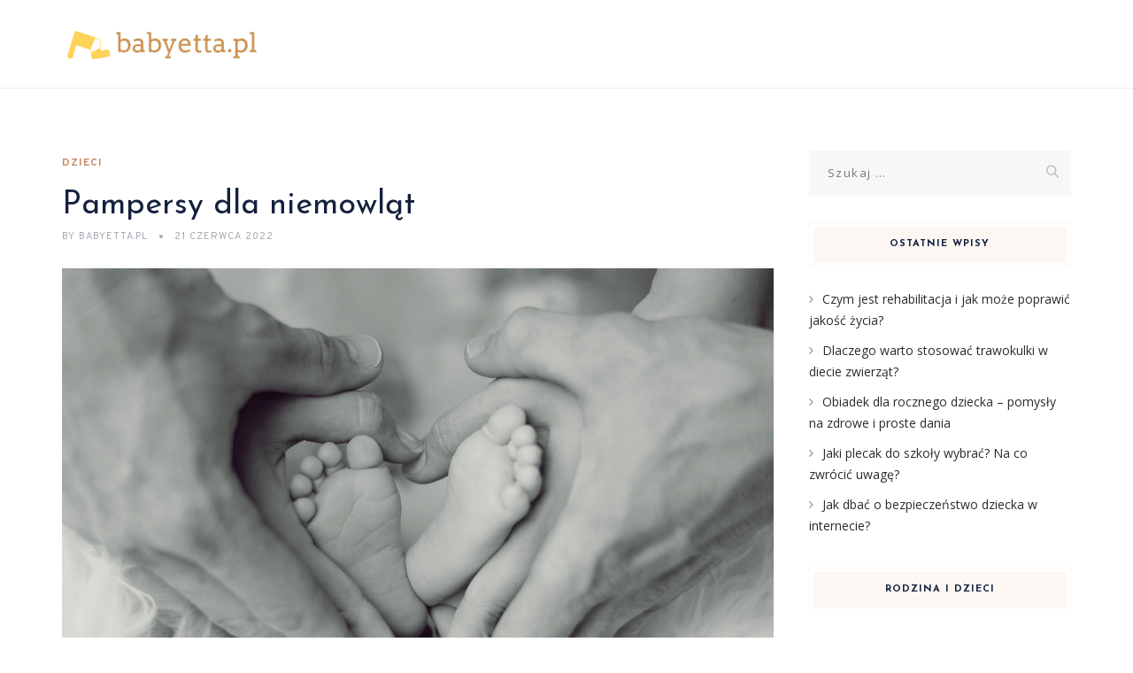

--- FILE ---
content_type: text/html; charset=UTF-8
request_url: https://babyetta.pl/pampersy-dla-niemowlat/
body_size: 16959
content:
<!DOCTYPE html>
<html lang="pl-PL" class="no-js">
<head>
	<meta charset="UTF-8">
	<meta name="SKYPE_TOOLBAR" content="SKYPE_TOOLBAR_PARSER_COMPATIBLE" />
	<link rel="profile" href="https://gmpg.org/xfn/11">
	<meta name="viewport" content="width=device-width, initial-scale=1">
		<script> 'use strict'; (function(html){html.className = html.className.replace(/\bno-js\b/,'js')})(document.documentElement);</script>
<meta name='robots' content='index, follow, max-image-preview:large, max-snippet:-1, max-video-preview:-1' />
	<style>img:is([sizes="auto" i], [sizes^="auto," i]) { contain-intrinsic-size: 3000px 1500px }</style>
	
	<!-- This site is optimized with the Yoast SEO plugin v26.4 - https://yoast.com/wordpress/plugins/seo/ -->
	<title>Pampersy dla niemowląt - babyetta.pl</title>
	<link rel="canonical" href="https://babyetta.pl/pampersy-dla-niemowlat/" />
	<meta property="og:locale" content="pl_PL" />
	<meta property="og:type" content="article" />
	<meta property="og:title" content="Pampersy dla niemowląt - babyetta.pl" />
	<meta property="og:description" content="Na tej planecie żyją miliony dzieci, a pierwszą rzeczą, jakiej potrzebuje nowo narodzone dziecko, jest ubranko. A najlepszym sposobem na zapewnienie dziecku ciepła i czystości jest używanie pampersów dla niemowląt. Jeśli masz dziecko, to wiesz, że kupowanie ubranek dla niemowląt nie jest łatwym zadaniem. Musisz mieć różne rodzaje ubranek dla dziecka. Najlepszym miejscem do kupienia &hellip; Continue reading Pampersy dla niemowląt" />
	<meta property="og:url" content="https://babyetta.pl/pampersy-dla-niemowlat/" />
	<meta property="og:site_name" content="babyetta.pl" />
	<meta property="article:published_time" content="2022-06-21T14:35:50+00:00" />
	<meta property="article:modified_time" content="2022-06-27T14:44:53+00:00" />
	<meta property="og:image" content="https://babyetta.pl/wp-content/uploads/2022/06/niemowle_1656341078.jpg" />
	<meta property="og:image:width" content="1280" />
	<meta property="og:image:height" content="853" />
	<meta property="og:image:type" content="image/jpeg" />
	<meta name="author" content="babyetta.pl" />
	<meta name="twitter:card" content="summary_large_image" />
	<meta name="twitter:label1" content="Napisane przez" />
	<meta name="twitter:data1" content="babyetta.pl" />
	<meta name="twitter:label2" content="Szacowany czas czytania" />
	<meta name="twitter:data2" content="2 minuty" />
	<script type="application/ld+json" class="yoast-schema-graph">{"@context":"https://schema.org","@graph":[{"@type":"WebPage","@id":"https://babyetta.pl/pampersy-dla-niemowlat/","url":"https://babyetta.pl/pampersy-dla-niemowlat/","name":"Pampersy dla niemowląt - babyetta.pl","isPartOf":{"@id":"https://babyetta.pl/#website"},"primaryImageOfPage":{"@id":"https://babyetta.pl/pampersy-dla-niemowlat/#primaryimage"},"image":{"@id":"https://babyetta.pl/pampersy-dla-niemowlat/#primaryimage"},"thumbnailUrl":"https://babyetta.pl/wp-content/uploads/2022/06/niemowle_1656341078.jpg","datePublished":"2022-06-21T14:35:50+00:00","dateModified":"2022-06-27T14:44:53+00:00","author":{"@id":"https://babyetta.pl/#/schema/person/53cfd95ae70a72d8f3d787eaa9faeb57"},"breadcrumb":{"@id":"https://babyetta.pl/pampersy-dla-niemowlat/#breadcrumb"},"inLanguage":"pl-PL","potentialAction":[{"@type":"ReadAction","target":["https://babyetta.pl/pampersy-dla-niemowlat/"]}]},{"@type":"ImageObject","inLanguage":"pl-PL","@id":"https://babyetta.pl/pampersy-dla-niemowlat/#primaryimage","url":"https://babyetta.pl/wp-content/uploads/2022/06/niemowle_1656341078.jpg","contentUrl":"https://babyetta.pl/wp-content/uploads/2022/06/niemowle_1656341078.jpg","width":1280,"height":853,"caption":"5921373 / Pixabay"},{"@type":"BreadcrumbList","@id":"https://babyetta.pl/pampersy-dla-niemowlat/#breadcrumb","itemListElement":[{"@type":"ListItem","position":1,"name":"Strona główna","item":"https://babyetta.pl/"},{"@type":"ListItem","position":2,"name":"Pampersy dla niemowląt"}]},{"@type":"WebSite","@id":"https://babyetta.pl/#website","url":"https://babyetta.pl/","name":"babyetta.pl","description":"","potentialAction":[{"@type":"SearchAction","target":{"@type":"EntryPoint","urlTemplate":"https://babyetta.pl/?s={search_term_string}"},"query-input":{"@type":"PropertyValueSpecification","valueRequired":true,"valueName":"search_term_string"}}],"inLanguage":"pl-PL"},{"@type":"Person","@id":"https://babyetta.pl/#/schema/person/53cfd95ae70a72d8f3d787eaa9faeb57","name":"babyetta.pl","image":{"@type":"ImageObject","inLanguage":"pl-PL","@id":"https://babyetta.pl/#/schema/person/image/","url":"https://secure.gravatar.com/avatar/bfd83fde509db3de9c690690b87690711d492ee9717552382212a506974c8308?s=96&d=mm&r=g","contentUrl":"https://secure.gravatar.com/avatar/bfd83fde509db3de9c690690b87690711d492ee9717552382212a506974c8308?s=96&d=mm&r=g","caption":"babyetta.pl"},"url":"https://babyetta.pl/author/babyetta-pl/"}]}</script>
	<!-- / Yoast SEO plugin. -->


<link rel='dns-prefetch' href='//fonts.googleapis.com' />
<link rel="alternate" type="application/rss+xml" title="babyetta.pl &raquo; Kanał z wpisami" href="https://babyetta.pl/feed/" />
<link rel="alternate" type="application/rss+xml" title="babyetta.pl &raquo; Kanał z komentarzami" href="https://babyetta.pl/comments/feed/" />
<script>
/* <![CDATA[ */
window._wpemojiSettings = {"baseUrl":"https:\/\/s.w.org\/images\/core\/emoji\/16.0.1\/72x72\/","ext":".png","svgUrl":"https:\/\/s.w.org\/images\/core\/emoji\/16.0.1\/svg\/","svgExt":".svg","source":{"concatemoji":"https:\/\/babyetta.pl\/wp-includes\/js\/wp-emoji-release.min.js?ver=6.8.3"}};
/*! This file is auto-generated */
!function(s,n){var o,i,e;function c(e){try{var t={supportTests:e,timestamp:(new Date).valueOf()};sessionStorage.setItem(o,JSON.stringify(t))}catch(e){}}function p(e,t,n){e.clearRect(0,0,e.canvas.width,e.canvas.height),e.fillText(t,0,0);var t=new Uint32Array(e.getImageData(0,0,e.canvas.width,e.canvas.height).data),a=(e.clearRect(0,0,e.canvas.width,e.canvas.height),e.fillText(n,0,0),new Uint32Array(e.getImageData(0,0,e.canvas.width,e.canvas.height).data));return t.every(function(e,t){return e===a[t]})}function u(e,t){e.clearRect(0,0,e.canvas.width,e.canvas.height),e.fillText(t,0,0);for(var n=e.getImageData(16,16,1,1),a=0;a<n.data.length;a++)if(0!==n.data[a])return!1;return!0}function f(e,t,n,a){switch(t){case"flag":return n(e,"\ud83c\udff3\ufe0f\u200d\u26a7\ufe0f","\ud83c\udff3\ufe0f\u200b\u26a7\ufe0f")?!1:!n(e,"\ud83c\udde8\ud83c\uddf6","\ud83c\udde8\u200b\ud83c\uddf6")&&!n(e,"\ud83c\udff4\udb40\udc67\udb40\udc62\udb40\udc65\udb40\udc6e\udb40\udc67\udb40\udc7f","\ud83c\udff4\u200b\udb40\udc67\u200b\udb40\udc62\u200b\udb40\udc65\u200b\udb40\udc6e\u200b\udb40\udc67\u200b\udb40\udc7f");case"emoji":return!a(e,"\ud83e\udedf")}return!1}function g(e,t,n,a){var r="undefined"!=typeof WorkerGlobalScope&&self instanceof WorkerGlobalScope?new OffscreenCanvas(300,150):s.createElement("canvas"),o=r.getContext("2d",{willReadFrequently:!0}),i=(o.textBaseline="top",o.font="600 32px Arial",{});return e.forEach(function(e){i[e]=t(o,e,n,a)}),i}function t(e){var t=s.createElement("script");t.src=e,t.defer=!0,s.head.appendChild(t)}"undefined"!=typeof Promise&&(o="wpEmojiSettingsSupports",i=["flag","emoji"],n.supports={everything:!0,everythingExceptFlag:!0},e=new Promise(function(e){s.addEventListener("DOMContentLoaded",e,{once:!0})}),new Promise(function(t){var n=function(){try{var e=JSON.parse(sessionStorage.getItem(o));if("object"==typeof e&&"number"==typeof e.timestamp&&(new Date).valueOf()<e.timestamp+604800&&"object"==typeof e.supportTests)return e.supportTests}catch(e){}return null}();if(!n){if("undefined"!=typeof Worker&&"undefined"!=typeof OffscreenCanvas&&"undefined"!=typeof URL&&URL.createObjectURL&&"undefined"!=typeof Blob)try{var e="postMessage("+g.toString()+"("+[JSON.stringify(i),f.toString(),p.toString(),u.toString()].join(",")+"));",a=new Blob([e],{type:"text/javascript"}),r=new Worker(URL.createObjectURL(a),{name:"wpTestEmojiSupports"});return void(r.onmessage=function(e){c(n=e.data),r.terminate(),t(n)})}catch(e){}c(n=g(i,f,p,u))}t(n)}).then(function(e){for(var t in e)n.supports[t]=e[t],n.supports.everything=n.supports.everything&&n.supports[t],"flag"!==t&&(n.supports.everythingExceptFlag=n.supports.everythingExceptFlag&&n.supports[t]);n.supports.everythingExceptFlag=n.supports.everythingExceptFlag&&!n.supports.flag,n.DOMReady=!1,n.readyCallback=function(){n.DOMReady=!0}}).then(function(){return e}).then(function(){var e;n.supports.everything||(n.readyCallback(),(e=n.source||{}).concatemoji?t(e.concatemoji):e.wpemoji&&e.twemoji&&(t(e.twemoji),t(e.wpemoji)))}))}((window,document),window._wpemojiSettings);
/* ]]> */
</script>
<style id='wp-emoji-styles-inline-css'>

	img.wp-smiley, img.emoji {
		display: inline !important;
		border: none !important;
		box-shadow: none !important;
		height: 1em !important;
		width: 1em !important;
		margin: 0 0.07em !important;
		vertical-align: -0.1em !important;
		background: none !important;
		padding: 0 !important;
	}
</style>
<link rel='stylesheet' id='wp-block-library-css' href='https://babyetta.pl/wp-includes/css/dist/block-library/style.min.css?ver=6.8.3'  media='all' />
<style id='classic-theme-styles-inline-css'>
/*! This file is auto-generated */
.wp-block-button__link{color:#fff;background-color:#32373c;border-radius:9999px;box-shadow:none;text-decoration:none;padding:calc(.667em + 2px) calc(1.333em + 2px);font-size:1.125em}.wp-block-file__button{background:#32373c;color:#fff;text-decoration:none}
</style>
<style id='global-styles-inline-css'>
:root{--wp--preset--aspect-ratio--square: 1;--wp--preset--aspect-ratio--4-3: 4/3;--wp--preset--aspect-ratio--3-4: 3/4;--wp--preset--aspect-ratio--3-2: 3/2;--wp--preset--aspect-ratio--2-3: 2/3;--wp--preset--aspect-ratio--16-9: 16/9;--wp--preset--aspect-ratio--9-16: 9/16;--wp--preset--color--black: #000000;--wp--preset--color--cyan-bluish-gray: #abb8c3;--wp--preset--color--white: #ffffff;--wp--preset--color--pale-pink: #f78da7;--wp--preset--color--vivid-red: #cf2e2e;--wp--preset--color--luminous-vivid-orange: #ff6900;--wp--preset--color--luminous-vivid-amber: #fcb900;--wp--preset--color--light-green-cyan: #7bdcb5;--wp--preset--color--vivid-green-cyan: #00d084;--wp--preset--color--pale-cyan-blue: #8ed1fc;--wp--preset--color--vivid-cyan-blue: #0693e3;--wp--preset--color--vivid-purple: #9b51e0;--wp--preset--gradient--vivid-cyan-blue-to-vivid-purple: linear-gradient(135deg,rgba(6,147,227,1) 0%,rgb(155,81,224) 100%);--wp--preset--gradient--light-green-cyan-to-vivid-green-cyan: linear-gradient(135deg,rgb(122,220,180) 0%,rgb(0,208,130) 100%);--wp--preset--gradient--luminous-vivid-amber-to-luminous-vivid-orange: linear-gradient(135deg,rgba(252,185,0,1) 0%,rgba(255,105,0,1) 100%);--wp--preset--gradient--luminous-vivid-orange-to-vivid-red: linear-gradient(135deg,rgba(255,105,0,1) 0%,rgb(207,46,46) 100%);--wp--preset--gradient--very-light-gray-to-cyan-bluish-gray: linear-gradient(135deg,rgb(238,238,238) 0%,rgb(169,184,195) 100%);--wp--preset--gradient--cool-to-warm-spectrum: linear-gradient(135deg,rgb(74,234,220) 0%,rgb(151,120,209) 20%,rgb(207,42,186) 40%,rgb(238,44,130) 60%,rgb(251,105,98) 80%,rgb(254,248,76) 100%);--wp--preset--gradient--blush-light-purple: linear-gradient(135deg,rgb(255,206,236) 0%,rgb(152,150,240) 100%);--wp--preset--gradient--blush-bordeaux: linear-gradient(135deg,rgb(254,205,165) 0%,rgb(254,45,45) 50%,rgb(107,0,62) 100%);--wp--preset--gradient--luminous-dusk: linear-gradient(135deg,rgb(255,203,112) 0%,rgb(199,81,192) 50%,rgb(65,88,208) 100%);--wp--preset--gradient--pale-ocean: linear-gradient(135deg,rgb(255,245,203) 0%,rgb(182,227,212) 50%,rgb(51,167,181) 100%);--wp--preset--gradient--electric-grass: linear-gradient(135deg,rgb(202,248,128) 0%,rgb(113,206,126) 100%);--wp--preset--gradient--midnight: linear-gradient(135deg,rgb(2,3,129) 0%,rgb(40,116,252) 100%);--wp--preset--font-size--small: 13px;--wp--preset--font-size--medium: 20px;--wp--preset--font-size--large: 36px;--wp--preset--font-size--x-large: 42px;--wp--preset--spacing--20: 0.44rem;--wp--preset--spacing--30: 0.67rem;--wp--preset--spacing--40: 1rem;--wp--preset--spacing--50: 1.5rem;--wp--preset--spacing--60: 2.25rem;--wp--preset--spacing--70: 3.38rem;--wp--preset--spacing--80: 5.06rem;--wp--preset--shadow--natural: 6px 6px 9px rgba(0, 0, 0, 0.2);--wp--preset--shadow--deep: 12px 12px 50px rgba(0, 0, 0, 0.4);--wp--preset--shadow--sharp: 6px 6px 0px rgba(0, 0, 0, 0.2);--wp--preset--shadow--outlined: 6px 6px 0px -3px rgba(255, 255, 255, 1), 6px 6px rgba(0, 0, 0, 1);--wp--preset--shadow--crisp: 6px 6px 0px rgba(0, 0, 0, 1);}:where(.is-layout-flex){gap: 0.5em;}:where(.is-layout-grid){gap: 0.5em;}body .is-layout-flex{display: flex;}.is-layout-flex{flex-wrap: wrap;align-items: center;}.is-layout-flex > :is(*, div){margin: 0;}body .is-layout-grid{display: grid;}.is-layout-grid > :is(*, div){margin: 0;}:where(.wp-block-columns.is-layout-flex){gap: 2em;}:where(.wp-block-columns.is-layout-grid){gap: 2em;}:where(.wp-block-post-template.is-layout-flex){gap: 1.25em;}:where(.wp-block-post-template.is-layout-grid){gap: 1.25em;}.has-black-color{color: var(--wp--preset--color--black) !important;}.has-cyan-bluish-gray-color{color: var(--wp--preset--color--cyan-bluish-gray) !important;}.has-white-color{color: var(--wp--preset--color--white) !important;}.has-pale-pink-color{color: var(--wp--preset--color--pale-pink) !important;}.has-vivid-red-color{color: var(--wp--preset--color--vivid-red) !important;}.has-luminous-vivid-orange-color{color: var(--wp--preset--color--luminous-vivid-orange) !important;}.has-luminous-vivid-amber-color{color: var(--wp--preset--color--luminous-vivid-amber) !important;}.has-light-green-cyan-color{color: var(--wp--preset--color--light-green-cyan) !important;}.has-vivid-green-cyan-color{color: var(--wp--preset--color--vivid-green-cyan) !important;}.has-pale-cyan-blue-color{color: var(--wp--preset--color--pale-cyan-blue) !important;}.has-vivid-cyan-blue-color{color: var(--wp--preset--color--vivid-cyan-blue) !important;}.has-vivid-purple-color{color: var(--wp--preset--color--vivid-purple) !important;}.has-black-background-color{background-color: var(--wp--preset--color--black) !important;}.has-cyan-bluish-gray-background-color{background-color: var(--wp--preset--color--cyan-bluish-gray) !important;}.has-white-background-color{background-color: var(--wp--preset--color--white) !important;}.has-pale-pink-background-color{background-color: var(--wp--preset--color--pale-pink) !important;}.has-vivid-red-background-color{background-color: var(--wp--preset--color--vivid-red) !important;}.has-luminous-vivid-orange-background-color{background-color: var(--wp--preset--color--luminous-vivid-orange) !important;}.has-luminous-vivid-amber-background-color{background-color: var(--wp--preset--color--luminous-vivid-amber) !important;}.has-light-green-cyan-background-color{background-color: var(--wp--preset--color--light-green-cyan) !important;}.has-vivid-green-cyan-background-color{background-color: var(--wp--preset--color--vivid-green-cyan) !important;}.has-pale-cyan-blue-background-color{background-color: var(--wp--preset--color--pale-cyan-blue) !important;}.has-vivid-cyan-blue-background-color{background-color: var(--wp--preset--color--vivid-cyan-blue) !important;}.has-vivid-purple-background-color{background-color: var(--wp--preset--color--vivid-purple) !important;}.has-black-border-color{border-color: var(--wp--preset--color--black) !important;}.has-cyan-bluish-gray-border-color{border-color: var(--wp--preset--color--cyan-bluish-gray) !important;}.has-white-border-color{border-color: var(--wp--preset--color--white) !important;}.has-pale-pink-border-color{border-color: var(--wp--preset--color--pale-pink) !important;}.has-vivid-red-border-color{border-color: var(--wp--preset--color--vivid-red) !important;}.has-luminous-vivid-orange-border-color{border-color: var(--wp--preset--color--luminous-vivid-orange) !important;}.has-luminous-vivid-amber-border-color{border-color: var(--wp--preset--color--luminous-vivid-amber) !important;}.has-light-green-cyan-border-color{border-color: var(--wp--preset--color--light-green-cyan) !important;}.has-vivid-green-cyan-border-color{border-color: var(--wp--preset--color--vivid-green-cyan) !important;}.has-pale-cyan-blue-border-color{border-color: var(--wp--preset--color--pale-cyan-blue) !important;}.has-vivid-cyan-blue-border-color{border-color: var(--wp--preset--color--vivid-cyan-blue) !important;}.has-vivid-purple-border-color{border-color: var(--wp--preset--color--vivid-purple) !important;}.has-vivid-cyan-blue-to-vivid-purple-gradient-background{background: var(--wp--preset--gradient--vivid-cyan-blue-to-vivid-purple) !important;}.has-light-green-cyan-to-vivid-green-cyan-gradient-background{background: var(--wp--preset--gradient--light-green-cyan-to-vivid-green-cyan) !important;}.has-luminous-vivid-amber-to-luminous-vivid-orange-gradient-background{background: var(--wp--preset--gradient--luminous-vivid-amber-to-luminous-vivid-orange) !important;}.has-luminous-vivid-orange-to-vivid-red-gradient-background{background: var(--wp--preset--gradient--luminous-vivid-orange-to-vivid-red) !important;}.has-very-light-gray-to-cyan-bluish-gray-gradient-background{background: var(--wp--preset--gradient--very-light-gray-to-cyan-bluish-gray) !important;}.has-cool-to-warm-spectrum-gradient-background{background: var(--wp--preset--gradient--cool-to-warm-spectrum) !important;}.has-blush-light-purple-gradient-background{background: var(--wp--preset--gradient--blush-light-purple) !important;}.has-blush-bordeaux-gradient-background{background: var(--wp--preset--gradient--blush-bordeaux) !important;}.has-luminous-dusk-gradient-background{background: var(--wp--preset--gradient--luminous-dusk) !important;}.has-pale-ocean-gradient-background{background: var(--wp--preset--gradient--pale-ocean) !important;}.has-electric-grass-gradient-background{background: var(--wp--preset--gradient--electric-grass) !important;}.has-midnight-gradient-background{background: var(--wp--preset--gradient--midnight) !important;}.has-small-font-size{font-size: var(--wp--preset--font-size--small) !important;}.has-medium-font-size{font-size: var(--wp--preset--font-size--medium) !important;}.has-large-font-size{font-size: var(--wp--preset--font-size--large) !important;}.has-x-large-font-size{font-size: var(--wp--preset--font-size--x-large) !important;}
:where(.wp-block-post-template.is-layout-flex){gap: 1.25em;}:where(.wp-block-post-template.is-layout-grid){gap: 1.25em;}
:where(.wp-block-columns.is-layout-flex){gap: 2em;}:where(.wp-block-columns.is-layout-grid){gap: 2em;}
:root :where(.wp-block-pullquote){font-size: 1.5em;line-height: 1.6;}
</style>
<link rel='stylesheet' id='contact-form-7-css' href='https://babyetta.pl/wp-content/plugins/contact-form-7/includes/css/styles.css?ver=6.1.4'  media='all' />
<link rel='stylesheet' id='rs-plugin-settings-css' href='https://babyetta.pl/wp-content/plugins/revslider/public/assets/css/rs6.css?ver=6.3.3'  media='all' />
<style id='rs-plugin-settings-inline-css'>
#rs-demo-id {}
</style>
<link rel='stylesheet' id='font-awesome-css' href='https://babyetta.pl/wp-content/plugins/themestek-vihan-extras/icon-picker/icon-libraries/font-awesome/css/font-awesome.min.css?ver=6.8.3'  media='all' />
<link rel='stylesheet' id='themify-css' href='https://babyetta.pl/wp-content/plugins/themestek-vihan-extras/icon-picker/icon-libraries/themify-icons/themify-icons.css?ver=6.8.3'  media='all' />
<link rel='stylesheet' id='sgicon-css' href='https://babyetta.pl/wp-content/plugins/themestek-vihan-extras/icon-picker/icon-libraries/stroke-gap-icons/style.css?ver=6.8.3'  media='all' />
<link rel='stylesheet' id='vc_linecons-css' href='https://babyetta.pl/wp-content/plugins/themestek-vihan-extras/icon-picker/icon-libraries/vc-linecons/vc_linecons_icons.min.css?ver=6.8.3'  media='all' />
<link rel='stylesheet' id='ez-toc-css' href='https://babyetta.pl/wp-content/plugins/easy-table-of-contents/assets/css/screen.min.css?ver=2.0.78'  media='all' />
<style id='ez-toc-inline-css'>
div#ez-toc-container .ez-toc-title {font-size: 120%;}div#ez-toc-container .ez-toc-title {font-weight: 500;}div#ez-toc-container ul li , div#ez-toc-container ul li a {font-size: 95%;}div#ez-toc-container ul li , div#ez-toc-container ul li a {font-weight: 500;}div#ez-toc-container nav ul ul li {font-size: 90%;}.ez-toc-box-title {font-weight: bold; margin-bottom: 10px; text-align: center; text-transform: uppercase; letter-spacing: 1px; color: #666; padding-bottom: 5px;position:absolute;top:-4%;left:5%;background-color: inherit;transition: top 0.3s ease;}.ez-toc-box-title.toc-closed {top:-25%;}
.ez-toc-container-direction {direction: ltr;}.ez-toc-counter ul {direction: ltr;counter-reset: item ;}.ez-toc-counter nav ul li a::before {content: counter(item, disc) '  ';margin-right: .2em; counter-increment: item;flex-grow: 0;flex-shrink: 0;float: left; }.ez-toc-widget-direction {direction: ltr;}.ez-toc-widget-container ul {direction: ltr;counter-reset: item ;}.ez-toc-widget-container nav ul li a::before {content: counter(item, disc) '  ';margin-right: .2em; counter-increment: item;flex-grow: 0;flex-shrink: 0;float: left; }
</style>
<link rel='stylesheet' id='themestek-cs-google-fonts-css' href='//fonts.googleapis.com/css?family=Open+Sans%3A300%2C300italic%2C400%2Citalic%2C600%2C600italic%2C700%2C700italic%2C800%2C800italic%7CJosefin+Sans%3A600%2C400%2C700%7CCormorant%3A300%2C300italic%2C400%2Citalic%2C500%2C500italic%2C600%2C600italic%2C700%2C700italic%7COverpass%3A400%2C700&#038;ver=1.0.0'  media='all' />
<link rel='stylesheet' id='themestek-vihan-icons-css' href='https://babyetta.pl/wp-content/themes/vihan/libraries/themestek-vihan-icons/css/themestek-vihan-icons.css?ver=6.8.3'  media='all' />
<link rel='stylesheet' id='perfect-scrollbar-css' href='https://babyetta.pl/wp-content/themes/vihan/libraries/perfect-scrollbar/perfect-scrollbar.min.css?ver=6.8.3'  media='all' />
<link rel='stylesheet' id='chrisbracco-tooltip-css' href='https://babyetta.pl/wp-content/themes/vihan/libraries/chrisbracco-tooltip/chrisbracco-tooltip.min.css?ver=6.8.3'  media='all' />
<link rel='stylesheet' id='multi-columns-row-css' href='https://babyetta.pl/wp-content/themes/vihan/css/multi-columns-row.css?ver=6.8.3'  media='all' />
<link rel='stylesheet' id='select2-css' href='https://babyetta.pl/wp-content/themes/vihan/libraries/select2/select2.min.css?ver=6.8.3'  media='all' />
<link rel='stylesheet' id='flexslider-css' href='https://babyetta.pl/wp-content/themes/vihan/libraries/flexslider/flexslider.css?ver=6.8.3'  media='all' />
<link rel='stylesheet' id='slick-css' href='https://babyetta.pl/wp-content/themes/vihan/libraries/slick/slick.css?ver=6.8.3'  media='all' />
<link rel='stylesheet' id='slick-theme-css' href='https://babyetta.pl/wp-content/themes/vihan/libraries/slick/slick-theme.css?ver=6.8.3'  media='all' />
<link rel='stylesheet' id='prettyphoto-css' href='https://babyetta.pl/wp-content/themes/vihan/libraries/prettyphoto/css/prettyPhoto.css?ver=6.8.3'  media='all' />
<link rel='stylesheet' id='arpw-style-css' href='https://babyetta.pl/wp-content/plugins/advanced-random-posts-widget/assets/css/arpw-frontend.css?ver=6.8.3'  media='all' />
<link rel='stylesheet' id='bootstrap-css' href='https://babyetta.pl/wp-content/themes/vihan/css/bootstrap.min.css?ver=6.8.3'  media='all' />
<link rel='stylesheet' id='bootstrap-theme-css' href='https://babyetta.pl/wp-content/themes/vihan/css/bootstrap-theme.min.css?ver=6.8.3'  media='all' />
<link rel='stylesheet' id='vihan-core-style-css' href='https://babyetta.pl/wp-content/themes/vihan/css/core.min.css?ver=6.8.3'  media='all' />
<link rel='stylesheet' id='vihan-master-style-css' href='https://babyetta.pl/wp-content/themes/vihan/css/master.min.css?ver=6.8.3'  media='all' />
<link rel='stylesheet' id='vihan-responsive-style-css' href='https://babyetta.pl/wp-content/themes/vihan/css/responsive.min.css?ver=6.8.3'  media='all' />
<link rel='stylesheet' id='vihan-child-style-css' href='https://babyetta.pl/wp-content/themes/vihan-child/style.css?ver=6.8.3'  media='all' />
<link rel='stylesheet' id='tste-vihan-theme-style-css' href='https://babyetta.pl/wp-admin/admin-ajax.php?action=themestek_theme_css&#038;ver=6.8.3'  media='all' />
<link rel='stylesheet' id='yarppRelatedCss-css' href='https://babyetta.pl/wp-content/plugins/yet-another-related-posts-plugin/style/related.css?ver=5.30.11'  media='all' />
<script  src="https://babyetta.pl/wp-includes/js/jquery/jquery.min.js?ver=3.7.1" id="jquery-core-js"></script>
<script  src="https://babyetta.pl/wp-includes/js/jquery/jquery-migrate.min.js?ver=3.4.1" id="jquery-migrate-js"></script>
<script  src="https://babyetta.pl/wp-content/plugins/revslider/public/assets/js/rbtools.min.js?ver=6.3.3" id="tp-tools-js"></script>
<script  src="https://babyetta.pl/wp-content/plugins/revslider/public/assets/js/rs6.min.js?ver=6.3.3" id="revmin-js"></script>
<script  src="https://babyetta.pl/wp-content/plugins/themestek-vihan-extras/js/jquery-resize.min.js?ver=6.8.3" id="jquery-resize-js"></script>
<script  src="https://babyetta.pl/wp-content/plugins/themestek-vihan-extras/js/tste-scripts.js?ver=6.8.3" id="tste-scripts-js"></script>
<link rel="https://api.w.org/" href="https://babyetta.pl/wp-json/" /><link rel="alternate" title="JSON" type="application/json" href="https://babyetta.pl/wp-json/wp/v2/posts/7" /><link rel="EditURI" type="application/rsd+xml" title="RSD" href="https://babyetta.pl/xmlrpc.php?rsd" />
<meta name="generator" content="WordPress 6.8.3" />
<link rel='shortlink' href='https://babyetta.pl/?p=7' />
<link rel="alternate" title="oEmbed (JSON)" type="application/json+oembed" href="https://babyetta.pl/wp-json/oembed/1.0/embed?url=https%3A%2F%2Fbabyetta.pl%2Fpampersy-dla-niemowlat%2F" />
<link rel="alternate" title="oEmbed (XML)" type="text/xml+oembed" href="https://babyetta.pl/wp-json/oembed/1.0/embed?url=https%3A%2F%2Fbabyetta.pl%2Fpampersy-dla-niemowlat%2F&#038;format=xml" />

		<!-- GA Google Analytics @ https://m0n.co/ga -->
		<script async src="https://www.googletagmanager.com/gtag/js?id=G-85KN0YHFPC"></script>
		<script>
			window.dataLayer = window.dataLayer || [];
			function gtag(){dataLayer.push(arguments);}
			gtag('js', new Date());
			gtag('config', 'G-85KN0YHFPC');
		</script>

	<!-- Analytics by WP Statistics - https://wp-statistics.com -->
<!-- Inline CSS Start --><!-- Inline CSS End --><style>.recentcomments a{display:inline !important;padding:0 !important;margin:0 !important;}</style><meta name="generator" content="Powered by Slider Revolution 6.3.3 - responsive, Mobile-Friendly Slider Plugin for WordPress with comfortable drag and drop interface." />
<script>function setREVStartSize(e){
			//window.requestAnimationFrame(function() {				 
				window.RSIW = window.RSIW===undefined ? window.innerWidth : window.RSIW;	
				window.RSIH = window.RSIH===undefined ? window.innerHeight : window.RSIH;	
				try {								
					var pw = document.getElementById(e.c).parentNode.offsetWidth,
						newh;
					pw = pw===0 || isNaN(pw) ? window.RSIW : pw;
					e.tabw = e.tabw===undefined ? 0 : parseInt(e.tabw);
					e.thumbw = e.thumbw===undefined ? 0 : parseInt(e.thumbw);
					e.tabh = e.tabh===undefined ? 0 : parseInt(e.tabh);
					e.thumbh = e.thumbh===undefined ? 0 : parseInt(e.thumbh);
					e.tabhide = e.tabhide===undefined ? 0 : parseInt(e.tabhide);
					e.thumbhide = e.thumbhide===undefined ? 0 : parseInt(e.thumbhide);
					e.mh = e.mh===undefined || e.mh=="" || e.mh==="auto" ? 0 : parseInt(e.mh,0);		
					if(e.layout==="fullscreen" || e.l==="fullscreen") 						
						newh = Math.max(e.mh,window.RSIH);					
					else{					
						e.gw = Array.isArray(e.gw) ? e.gw : [e.gw];
						for (var i in e.rl) if (e.gw[i]===undefined || e.gw[i]===0) e.gw[i] = e.gw[i-1];					
						e.gh = e.el===undefined || e.el==="" || (Array.isArray(e.el) && e.el.length==0)? e.gh : e.el;
						e.gh = Array.isArray(e.gh) ? e.gh : [e.gh];
						for (var i in e.rl) if (e.gh[i]===undefined || e.gh[i]===0) e.gh[i] = e.gh[i-1];
											
						var nl = new Array(e.rl.length),
							ix = 0,						
							sl;					
						e.tabw = e.tabhide>=pw ? 0 : e.tabw;
						e.thumbw = e.thumbhide>=pw ? 0 : e.thumbw;
						e.tabh = e.tabhide>=pw ? 0 : e.tabh;
						e.thumbh = e.thumbhide>=pw ? 0 : e.thumbh;					
						for (var i in e.rl) nl[i] = e.rl[i]<window.RSIW ? 0 : e.rl[i];
						sl = nl[0];									
						for (var i in nl) if (sl>nl[i] && nl[i]>0) { sl = nl[i]; ix=i;}															
						var m = pw>(e.gw[ix]+e.tabw+e.thumbw) ? 1 : (pw-(e.tabw+e.thumbw)) / (e.gw[ix]);					
						newh =  (e.gh[ix] * m) + (e.tabh + e.thumbh);
					}				
					if(window.rs_init_css===undefined) window.rs_init_css = document.head.appendChild(document.createElement("style"));					
					document.getElementById(e.c).height = newh+"px";
					window.rs_init_css.innerHTML += "#"+e.c+"_wrapper { height: "+newh+"px }";				
				} catch(e){
					console.log("Failure at Presize of Slider:" + e)
				}					   
			//});
		  };</script>
</head>
<body data-rsssl=1 class="wp-singular post-template-default single single-post postid-7 single-format-standard wp-theme-vihan wp-child-theme-vihan-child themestek-titlebar-hidden themestek-body-header-style-1 themestek-fullwide themestek-sidebar-true themestek-sidebar-right">


<div id="themestek-home"></div>
<div class="main-holder">

	<div id="page" class="hfeed site">

		<header id="masthead" class=" themestek-header-style-1 themestek-main-menu-total-0">
	<div class="themestek-header-block  themestek-mmenu-active-color-custom themestek-dmenu-active-color-custom">
				
		<div id="themestek-stickable-header-w" class="themestek-stickable-header-w themestek-bgcolor-white" style="min-height:100px">
			<div id="site-header" class="site-header themestek-bgcolor-white  themestek-stickable-header themestek-sticky-bgcolor-white" data-sticky-height="70">
				<div class="site-header-main container">

					<div class="themestek-table">
						<div class="themestek-header-left">
							<div class="site-branding">
								<div class="headerlogo themestek-logotype-image themestek-stickylogo-yes"><span class="site-title"><a class="home-link" href="https://babyetta.pl/" title="babyetta.pl" rel="home"><span class="themestek-sc-logo themestek-sc-logo-type-image"><img class="themestek-logo-img standardlogo" alt="babyetta.pl" src=" https://babyetta.pl/wp-content/uploads/2023/10/babyettapl.png"><img class="themestek-logo-img stickylogo" alt="babyetta.pl" src="https://babyetta.pl/wp-content/uploads/2023/10/babyettapl.png"></span></a></span><h2 class="site-description"></h2></div>							</div><!-- .site-branding -->
						</div>	
						<div class="themestek-header-right">
							<div id="site-header-menu" class="site-header-menu">
								<nav id="site-navigation" class="main-navigation" aria-label="Primary Menu" >
									
<button id="menu-toggle" class="menu-toggle">
	<span class="themestek-hide">Toggle menu</span><i class="themestek-vihan-icon-bars"></i>
</button>


<div class="nav-menu"></div>
								</nav>
							</div> <!--.site-header-menu -->
																				</div>
					</div>

				</div><!-- .themestek-header-top-wrapper -->
			</div>
		</div>

		
		
	</div>
</header><!-- .site-header -->

		<div id="content-wrapper" class="site-content-wrapper">
						<div id="content" class="site-content container">
				<div id="content-inner" class="site-content-inner row multi-columns-row">
			
	<div id="primary" class="content-area col-md-9 col-lg-9 col-xs-12">
		<main id="main" class="site-main">

									<div class="themestek-common-box-shadow">
					
<article id="post-7" class="themestek-box-blog-classic post-7 post type-post status-publish format-standard has-post-thumbnail hentry category-dzieci" >

	
	<header class="themestek-blog-classic-box-header">
		<div class="themestek-featured-meta-wrapper themestek-featured-overlay"><div class="themestek-entry-meta-wrapper"><div class="entry-meta themestek-entry-meta themestek-entry-meta-blogclassic"><span class="themestek-meta-line cat-links"><span class="screen-reader-text themestek-hide">Categories </span><a href="https://babyetta.pl/kategoria/dzieci/">Dzieci</a></span></div></div></div>
		<div class="themestek-box-title"><h1>Pampersy dla niemowląt</h1></div>		<div class="themestek-featured-meta-line">

			<span class="themestek-avatar">
				<span class="themestek-meta-by">by</span>
				babyetta.pl			</span>

			<span class="themestek-meta-line posted-on">
				<span class="screen-reader-text themestek-hide">
					Posted on				</span>
				<a href="https://babyetta.pl/pampersy-dla-niemowlat/" rel="bookmark">
					<time class="entry-date published" datetime="2022-06-21T16:35:50+02:00">21 czerwca 2022</time>
					<time class="updated themestek-hide" datetime="2022-06-27T16:44:53+02:00">27 czerwca 2022</time>
				</a>
			</span>

		</div>
	</header>
	
	<div class="themestek-featured-wrapper themestek-post-featured-wrapper themestek-post-format-"><img width="1280" height="853" src="https://babyetta.pl/wp-content/uploads/2022/06/niemowle_1656341078.jpg" class="attachment-full size-full wp-post-image" alt="" decoding="async" loading="lazy" srcset="https://babyetta.pl/wp-content/uploads/2022/06/niemowle_1656341078.jpg 1280w, https://babyetta.pl/wp-content/uploads/2022/06/niemowle_1656341078-300x200.jpg 300w, https://babyetta.pl/wp-content/uploads/2022/06/niemowle_1656341078-1024x682.jpg 1024w, https://babyetta.pl/wp-content/uploads/2022/06/niemowle_1656341078-768x512.jpg 768w" sizes="auto, (max-width: 1280px) 100vw, 1280px" data-id="8" /></div>
	<div class="themestek-blog-classic-box-content">

							<div class="entry-content">

				
					<p class="first-paragraph">Na tej planecie żyją miliony dzieci, a pierwszą rzeczą, jakiej potrzebuje nowo narodzone dziecko, jest ubranko. A najlepszym sposobem na zapewnienie dziecku ciepła i czystości jest używanie pampersów dla niemowląt.</p>
<p>Jeśli masz dziecko, to wiesz, że kupowanie ubranek dla niemowląt nie jest łatwym zadaniem. Musisz mieć różne rodzaje ubranek dla dziecka. Najlepszym miejscem do kupienia pampersów dla niemowląt są sklepy internetowe.</p>
<p>Istnieją miliony sklepów internetowych, które sprzedają różne rodzaje produktów dla dzieci, takie jak pieluchy pampers, chusteczki, ubrania, butelki do karmienia itd., a najlepsze jest to, że nie musisz odwiedzać żadnego sklepu i wydawać dużo pieniędzy, aby je kupić.</p>
<p>A najlepsze jest to, że nie musisz odwiedzać żadnego sklepu i wydawać dużo pieniędzy, aby je kupić. Ale główne pytanie brzmi: która marka jest najlepsza spośród wszystkich innych? Odpowiedź brzmi: nie musisz się o to martwić, ponieważ wszystkie najlepsze marki pampersów dla dzieci są dostępne na rynku.</p>
<p>Głównym celem pampersów dla niemowląt jest zapewnienie rodzicom najlepszych produktów oraz utrzymanie dziecka w cieple i czystości. Wymieniłem kilka najlepszych marek pampersów dla dzieci, które są dostępne na rynku.</p>
<p>Najlepsze marki pampersów dla dzieci:</p>
<div id="ez-toc-container" class="ez-toc-v2_0_78 counter-hierarchy ez-toc-counter ez-toc-grey ez-toc-container-direction">
<div class="ez-toc-title-container">
<p class="ez-toc-title" style="cursor:inherit">Spis treści</p>
<span class="ez-toc-title-toggle"><a href="#" class="ez-toc-pull-right ez-toc-btn ez-toc-btn-xs ez-toc-btn-default ez-toc-toggle" aria-label="Przełącznik Spisu Treści"><span class="ez-toc-js-icon-con"><span class=""><span class="eztoc-hide" style="display:none;">Toggle</span><span class="ez-toc-icon-toggle-span"><svg style="fill: #999;color:#999" xmlns="http://www.w3.org/2000/svg" class="list-377408" width="20px" height="20px" viewBox="0 0 24 24" fill="none"><path d="M6 6H4v2h2V6zm14 0H8v2h12V6zM4 11h2v2H4v-2zm16 0H8v2h12v-2zM4 16h2v2H4v-2zm16 0H8v2h12v-2z" fill="currentColor"></path></svg><svg style="fill: #999;color:#999" class="arrow-unsorted-368013" xmlns="http://www.w3.org/2000/svg" width="10px" height="10px" viewBox="0 0 24 24" version="1.2" baseProfile="tiny"><path d="M18.2 9.3l-6.2-6.3-6.2 6.3c-.2.2-.3.4-.3.7s.1.5.3.7c.2.2.4.3.7.3h11c.3 0 .5-.1.7-.3.2-.2.3-.5.3-.7s-.1-.5-.3-.7zM5.8 14.7l6.2 6.3 6.2-6.3c.2-.2.3-.5.3-.7s-.1-.5-.3-.7c-.2-.2-.4-.3-.7-.3h-11c-.3 0-.5.1-.7.3-.2.2-.3.5-.3.7s.1.5.3.7z"/></svg></span></span></span></a></span></div>
<nav><ul class='ez-toc-list ez-toc-list-level-1 ' ><li class='ez-toc-page-1 ez-toc-heading-level-2'><a class="ez-toc-link ez-toc-heading-1" href="#1_Pampers" >1. Pampers</a></li><li class='ez-toc-page-1 ez-toc-heading-level-2'><a class="ez-toc-link ez-toc-heading-2" href="#2_Huggies" >2. Huggies</a></li><li class='ez-toc-page-1 ez-toc-heading-level-2'><a class="ez-toc-link ez-toc-heading-3" href="#3_Angelcare" >3. Angelcare</a></li><li class='ez-toc-page-1 ez-toc-heading-level-2'><a class="ez-toc-link ez-toc-heading-4" href="#4_Bamboobies" >4. Bamboobies</a></li><li class='ez-toc-page-1 ez-toc-heading-level-2'><a class="ez-toc-link ez-toc-heading-5" href="#5_Cutey_Cute" >5. Cutey Cute</a></li></ul></nav></div>
<h2><span class="ez-toc-section" id="1_Pampers"></span>1. Pampers<span class="ez-toc-section-end"></span></h2>
<p>Pampers to najlepsza marka pampersów dla dzieci, która oferuje szeroką gamę produktów. Pampers to jedna z najbardziej znanych marek, która ma szeroką gamę produktów dla niemowląt.</p>
<p>Od pieluszek po piżamki i wszystko pomiędzy &#8211; Pampers oferuje szeroką gamę produktów dla dzieci. Marka ta oferuje także szeroki wybór pieluszek materiałowych, które są miękkie i wygodne.</p>
<h2><span class="ez-toc-section" id="2_Huggies"></span>2. Huggies<span class="ez-toc-section-end"></span></h2>
<p>Huggies to jedna z najbardziej znanych marek pampersów dla dzieci. Jest to wiodąca marka na rynku, oferująca pieluszki najwyższej jakości. Pieluszki Huggies są miękkie i wygodne dla Twojego dziecka.</p>
<h2><span class="ez-toc-section" id="3_Angelcare"></span>3. Angelcare<span class="ez-toc-section-end"></span></h2>
<p>Angelcare to dobrze znana i wiodąca na rynku marka pampersów dla dzieci. Jest to zaufana marka, która oferuje szeroką gamę bezpiecznych i skutecznych produktów dla dzieci.</p>
<h2><span class="ez-toc-section" id="4_Bamboobies"></span>4. Bamboobies<span class="ez-toc-section-end"></span></h2>
<p>Bamboobies to kolejna dobrze znana na rynku marka pampersów dla dzieci. Najlepszą cechą Bamboobies jest to, że jest to marka lokalna, która dostarcza produkty najwyższej jakości w bardzo przystępnej cenie.</p>
<h2><span class="ez-toc-section" id="5_Cutey_Cute"></span>5. Cutey Cute<span class="ez-toc-section-end"></span></h2>
<p>Cutey Cute to wiodąca i zaufana marka, która oferuje szeroką gamę produktów dla niemowląt. Od ubranek dla niemowląt po butelki do karmienia &#8211; wszystko jest dostępne w Cutey Cute.</p>
<p>Wnioski:</p>
<p>Mam nadzieję, że podobał Ci się ten wpis. Życzę Wam wszystkiego najlepszego podczas zakupów i podróży Waszego dziecka.</p>
<div class='yarpp yarpp-related yarpp-related-website yarpp-template-list'>
<!-- YARPP List -->
<b>Powiązane wpisy:</b><ol>
<li><a href="https://babyetta.pl/4-najlepsze-pomysly-na-przyjecie-urodzinowe-dla-dzieci/" rel="bookmark" title="4 najlepsze pomysły na przyjęcie urodzinowe dla dzieci">4 najlepsze pomysły na przyjęcie urodzinowe dla dzieci</a></li>
<li><a href="https://babyetta.pl/9-zabawnych-sposobow-na-utrzymanie-motywacji-dzieci/" rel="bookmark" title="9 zabawnych sposobów na utrzymanie motywacji dzieci">9 zabawnych sposobów na utrzymanie motywacji dzieci</a></li>
<li><a href="https://babyetta.pl/jak-zapewnic-bezpieczne-korzystanie-z-internetu-dla-dzieci-poradnik-dla-rodzicow/" rel="bookmark" title="Jak zapewnić bezpieczne korzystanie z internetu dla dzieci: Poradnik dla rodziców">Jak zapewnić bezpieczne korzystanie z internetu dla dzieci: Poradnik dla rodziców</a></li>
<li><a href="https://babyetta.pl/jak-radzic-sobie-z-trudnosciami-w-komunikacji-z-dzieckiem-skuteczne-strategie/" rel="bookmark" title="Jak radzić sobie z trudnościami w komunikacji z dzieckiem: Skuteczne strategie">Jak radzić sobie z trudnościami w komunikacji z dzieckiem: Skuteczne strategie</a></li>
</ol>
</div>

				
							</div><!-- .entry-content -->
		
		
		
		
			<div class="themestek-meta-second-row themestek-meta-info-bottom clearfix themestek-meta-one-only">

										

				<!-- Social Links -->
							</div>

		
	</div><!-- .themestek-blog-classic-box-content -->

			<div class="themestek-post-prev-next-buttons">
						<div class="col-sm-6 prev">
					<div class="pagination-item prev">
												<div class="pagination-img">
							<a href="https://babyetta.pl/najlepsze-pieluszki-bambusowe-na-metry-dla-niemowlat/">
							 <img width="150" height="150" src="https://babyetta.pl/wp-content/uploads/2022/06/niemowle_1656341117-150x150.jpg" class="attachment-thumbnail size-thumbnail wp-post-image" alt="" decoding="async" loading="lazy" data-id="11" />							</a>
						</div>
												 <div class="pagination-content">
							<a href="https://babyetta.pl/najlepsze-pieluszki-bambusowe-na-metry-dla-niemowlat/"><span class="themestek-nav-sub">Previous Post</span> <span class="themestek-nav-title"> Najlepsze pieluszki bambusowe na metry dla niemowląt </span></a>
						 </div>
					 </div>
				 </div>
						 <div class="col-sm-6">
					 <div class="pagination-item next">
						 <div class="pagination-content">
							 <a href="https://babyetta.pl/regal-w-pokoju-dzieciecym-kreatywne-pomysly-i-praktyczne-porady/"><span class="themestek-nav-sub">Next Post</span> <span class="themestek-nav-title">Regał w Pokoju Dziecięcym - Kreatywne Pomysły i Praktyczne Porady</span></a>
						 </div>
						 						 <div class="pagination-img">
							<a href="https://babyetta.pl/regal-w-pokoju-dzieciecym-kreatywne-pomysly-i-praktyczne-porady/">
							<img width="150" height="150" src="https://babyetta.pl/wp-content/uploads/2023/08/pokoj_dziecka_1690908537-150x150.jpg" class="attachment-thumbnail size-thumbnail wp-post-image" alt="" decoding="async" loading="lazy" data-id="749" />							</a>
						 </div>
						 					 </div>
				 </div>
					</div>
		
	

	
</article><!-- #post-## -->
					</div><!-- .themestek-common-box-shadow-->

					
		</main><!-- .site-main -->
	</div><!-- .content-area -->


<aside id="themestek-sidebar-right" class="widget-area col-md-3 col-lg-3 col-xs-12 sidebar">
	<aside id="search-2" class="widget widget_search"><form role="search" method="get" class="search-form" action="https://babyetta.pl/">
				<label>
					<span class="screen-reader-text">Szukaj:</span>
					<input type="search" class="search-field" placeholder="Szukaj &hellip;" value="" name="s" />
				</label>
				<input type="submit" class="search-submit" value="Szukaj" />
			</form></aside>
		<aside id="recent-posts-2" class="widget widget_recent_entries">
		<h3 class="widget-title"><span>Ostatnie wpisy</span></h3>
		<ul>
											<li>
					<a href="https://babyetta.pl/czym-jest-rehabilitacja-i-jak-moze-poprawic-jakosc-zycia/">Czym jest rehabilitacja i jak może poprawić jakość życia?</a>
									</li>
											<li>
					<a href="https://babyetta.pl/dlaczego-warto-stosowac-trawokulki-w-diecie-zwierzat/">Dlaczego warto stosować trawokulki w diecie zwierząt?</a>
									</li>
											<li>
					<a href="https://babyetta.pl/obiadek-dla-rocznego-dziecka-pomysly-na-zdrowe-i-proste-dania/">Obiadek dla rocznego dziecka &#8211; pomysły na zdrowe i proste dania</a>
									</li>
											<li>
					<a href="https://babyetta.pl/jaki-plecak-do-szkoly-wybrac-na-co-zwrocic-uwage/">Jaki plecak do szkoły wybrać? Na co zwrócić uwagę?</a>
									</li>
											<li>
					<a href="https://babyetta.pl/jak-dbac-o-bezpieczenstwo-dziecka-w-internecie/">Jak dbać o bezpieczeństwo dziecka w internecie?</a>
									</li>
					</ul>

		</aside><aside id="arpw-widget-2" class="widget arpw-widget-random"><h3 class="widget-title"><span>Rodzina i dzieci</span></h3><div class="arpw-random-post "><ul class="arpw-ul"><li class="arpw-li arpw-clearfix"><a class="arpw-title" href="https://babyetta.pl/jak-radzic-sobie-z-trudnymi-zachowaniami-u-dzieci-skuteczne-techniki-wychowawcze/" rel="bookmark">Jak radzić sobie z trudnymi zachowaniami u dzieci: Skuteczne techniki wychowawcze</a></li><li class="arpw-li arpw-clearfix"><a class="arpw-title" href="https://babyetta.pl/jak-wprowadzic-zdrowe-nawyki-ekranowe-dla-dzieci-balans-i-ograniczenia/" rel="bookmark">Jak wprowadzić zdrowe nawyki ekranowe dla dzieci: Balans i ograniczenia</a></li><li class="arpw-li arpw-clearfix"><a class="arpw-title" href="https://babyetta.pl/jak-budowac-zdrowe-relacje-rodzenstwa-5-skutecznych-technik/" rel="bookmark">Jak budować zdrowe relacje rodzeństwa: 5 skutecznych technik</a></li><li class="arpw-li arpw-clearfix"><a class="arpw-title" href="https://babyetta.pl/baby-pampers-2-dla-niemowlat-nowy-produkt/" rel="bookmark">Baby Pampers 2 dla niemowląt (nowy produkt)</a></li><li class="arpw-li arpw-clearfix"><a class="arpw-title" href="https://babyetta.pl/dlaczego-warto-angazowac-dzieci-w-prace-domowe-nauka-odpowiedzialnosci-i-samodzielnosci/" rel="bookmark">Dlaczego warto angażować dzieci w prace domowe: nauka odpowiedzialności i samodzielności</a></li></ul></div><!-- Generated by https://wordpress.org/plugins/advanced-random-posts-widget/ --></aside><aside id="recent-comments-2" class="widget widget_recent_comments"><h3 class="widget-title"><span>Najnowsze komentarze</span></h3><ul id="recentcomments-2"></ul></aside><aside id="categories-2" class="widget widget_categories"><h3 class="widget-title"><span>Kategorie</span></h3>
			<ul>
					<li class="cat-item cat-item-2"><a href="https://babyetta.pl/kategoria/dzieci/">Dzieci</a>
</li>
	<li class="cat-item cat-item-3"><a href="https://babyetta.pl/kategoria/inne/">Inne</a>
</li>
			</ul>

			</aside><aside id="arpw-widget-3" class="widget arpw-widget-random"><h3 class="widget-title"><span>Polecamy przeczytać</span></h3><div class="arpw-random-post "><ul class="arpw-ul"><li class="arpw-li arpw-clearfix"><a href="https://sklepanda.com/" target="_blank">sklepanda.com</a></li><li class="arpw-li arpw-clearfix"><a href="https://babyetta.pl/jak-radzic-sobie-z-trudnosciami-w-zachowaniu-u-dzieci-kiedy-szukac-pomocy/"  rel="bookmark"><img width="50" height="33" src="https://babyetta.pl/wp-content/uploads/2022/06/niemowle_1656341145.jpg" class="arpw-thumbnail alignleft wp-post-image" alt="Jak radzić sobie z trudnościami w zachowaniu u dzieci: kiedy szukać pomocy" decoding="async" loading="lazy" srcset="https://babyetta.pl/wp-content/uploads/2022/06/niemowle_1656341145.jpg 1280w, https://babyetta.pl/wp-content/uploads/2022/06/niemowle_1656341145-300x200.jpg 300w, https://babyetta.pl/wp-content/uploads/2022/06/niemowle_1656341145-1024x682.jpg 1024w, https://babyetta.pl/wp-content/uploads/2022/06/niemowle_1656341145-768x512.jpg 768w" sizes="auto, (max-width: 50px) 100vw, 50px" data-id="14" /></a><a class="arpw-title" href="https://babyetta.pl/jak-radzic-sobie-z-trudnosciami-w-zachowaniu-u-dzieci-kiedy-szukac-pomocy/" rel="bookmark">Jak radzić sobie z trudnościami w zachowaniu u dzieci: kiedy szukać pomocy</a><div class="arpw-summary">Jak radzić sobie z trudnościami w zachowaniu u dzieci: kiedy &hellip;</div></li><li class="arpw-li arpw-clearfix"><a href="https://babyetta.pl/prezent-na-dzien-babci-i-dziadka-od-dziecka-doskonaly-sposob-aby-ich-uszczesliwic/"  rel="bookmark"><img width="50" height="33" src="https://babyetta.pl/wp-content/uploads/2022/06/prezent_1656342094.jpg" class="arpw-thumbnail alignleft wp-post-image" alt="Prezent na Dzień Babci i Dziadka od dziecka &#8211; doskonały sposób, aby ich uszczęśliwić" decoding="async" loading="lazy" srcset="https://babyetta.pl/wp-content/uploads/2022/06/prezent_1656342094.jpg 1280w, https://babyetta.pl/wp-content/uploads/2022/06/prezent_1656342094-300x200.jpg 300w, https://babyetta.pl/wp-content/uploads/2022/06/prezent_1656342094-1024x682.jpg 1024w, https://babyetta.pl/wp-content/uploads/2022/06/prezent_1656342094-768x511.jpg 768w" sizes="auto, (max-width: 50px) 100vw, 50px" data-id="83" /></a><a class="arpw-title" href="https://babyetta.pl/prezent-na-dzien-babci-i-dziadka-od-dziecka-doskonaly-sposob-aby-ich-uszczesliwic/" rel="bookmark">Prezent na Dzień Babci i Dziadka od dziecka &#8211; doskonały sposób, aby ich uszczęśliwić</a><div class="arpw-summary">Dziadkowie są duszą naszego życia i stanowią jego najlepszą część. &hellip;</div></li><li class="arpw-li arpw-clearfix"> <a href="http://www.sitepromotor.com.pl/sklepy-internetowe-torun-projektowanie-i-tworzenie-sklepow.html" target="_blank">sklepy internetowe Toruń http://www.sitepromotor.com.pl/sklepy-internetowe-torun-projektowanie-i-tworzenie-sklepow.html</a></li><li class="arpw-li arpw-clearfix"><a href="https://babyetta.pl/dlaczego-warto-angazowac-dzieci-w-zajecia-sportowe-korzysci-fizyczne-i-spoleczne/"  rel="bookmark"><img width="50" height="34" src="https://babyetta.pl/wp-content/uploads/2022/06/tornister_1656342963.jpg" class="arpw-thumbnail alignleft wp-post-image" alt="Dlaczego warto angażować dzieci w zajęcia sportowe: korzyści fizyczne i społeczne" decoding="async" loading="lazy" srcset="https://babyetta.pl/wp-content/uploads/2022/06/tornister_1656342963.jpg 1280w, https://babyetta.pl/wp-content/uploads/2022/06/tornister_1656342963-300x201.jpg 300w, https://babyetta.pl/wp-content/uploads/2022/06/tornister_1656342963-1024x687.jpg 1024w, https://babyetta.pl/wp-content/uploads/2022/06/tornister_1656342963-768x515.jpg 768w" sizes="auto, (max-width: 50px) 100vw, 50px" data-id="152" /></a><a class="arpw-title" href="https://babyetta.pl/dlaczego-warto-angazowac-dzieci-w-zajecia-sportowe-korzysci-fizyczne-i-spoleczne/" rel="bookmark">Dlaczego warto angażować dzieci w zajęcia sportowe: korzyści fizyczne i społeczne</a><div class="arpw-summary">Dlaczego warto angażować dzieci w zajęcia sportowe: korzyści fizyczne i &hellip;</div></li><li class="arpw-li arpw-clearfix"><a href="https://babyetta.pl/wskazowki-jak-zachowac-motywacje-i-zdrowie-gdy-nadejdzie-macierzynstwo/"  rel="bookmark"><img width="50" height="33" src="https://babyetta.pl/wp-content/uploads/2022/06/ciaza_1656343588.jpg" class="arpw-thumbnail alignleft wp-post-image" alt="Wskazówki, jak zachować motywację i zdrowie, gdy nadejdzie macierzyństwo" decoding="async" loading="lazy" srcset="https://babyetta.pl/wp-content/uploads/2022/06/ciaza_1656343588.jpg 1280w, https://babyetta.pl/wp-content/uploads/2022/06/ciaza_1656343588-300x200.jpg 300w, https://babyetta.pl/wp-content/uploads/2022/06/ciaza_1656343588-1024x682.jpg 1024w, https://babyetta.pl/wp-content/uploads/2022/06/ciaza_1656343588-768x512.jpg 768w" sizes="auto, (max-width: 50px) 100vw, 50px" data-id="194" /></a><a class="arpw-title" href="https://babyetta.pl/wskazowki-jak-zachowac-motywacje-i-zdrowie-gdy-nadejdzie-macierzynstwo/" rel="bookmark">Wskazówki, jak zachować motywację i zdrowie, gdy nadejdzie macierzyństwo</a><div class="arpw-summary">Macierzyństwo to najlepsza rzecz, jaka może spotkać każdą kobietę. Kiedy &hellip;</div></li><li class="arpw-li arpw-clearfix"><a href="https://babyetta.pl/fryzury-na-srednie-wlosy-z-objetoscia/"  rel="bookmark"><img width="50" height="33" src="https://babyetta.pl/wp-content/uploads/2022/06/fryzura_1656342310.jpg" class="arpw-thumbnail alignleft wp-post-image" alt="Fryzury na średnie włosy z objętością" decoding="async" loading="lazy" srcset="https://babyetta.pl/wp-content/uploads/2022/06/fryzura_1656342310.jpg 1280w, https://babyetta.pl/wp-content/uploads/2022/06/fryzura_1656342310-300x200.jpg 300w, https://babyetta.pl/wp-content/uploads/2022/06/fryzura_1656342310-1024x682.jpg 1024w, https://babyetta.pl/wp-content/uploads/2022/06/fryzura_1656342310-768x512.jpg 768w" sizes="auto, (max-width: 50px) 100vw, 50px" data-id="101" /></a><a class="arpw-title" href="https://babyetta.pl/fryzury-na-srednie-wlosy-z-objetoscia/" rel="bookmark">Fryzury na średnie włosy z objętością</a><div class="arpw-summary">Średnie włosy stały się najpopularniejszym trendem wśród kobiet, ponieważ nadają &hellip;</div></li></ul></div><!-- Generated by https://wordpress.org/plugins/advanced-random-posts-widget/ --></aside><aside id="archives-2" class="widget widget_archive"><h3 class="widget-title"><span>Archiwa</span></h3>
			<ul>
					<li><a href='https://babyetta.pl/2025/10/'>październik 2025</a></li>
	<li><a href='https://babyetta.pl/2024/11/'>listopad 2024</a></li>
	<li><a href='https://babyetta.pl/2024/07/'>lipiec 2024</a></li>
	<li><a href='https://babyetta.pl/2024/06/'>czerwiec 2024</a></li>
	<li><a href='https://babyetta.pl/2024/05/'>maj 2024</a></li>
	<li><a href='https://babyetta.pl/2024/02/'>luty 2024</a></li>
	<li><a href='https://babyetta.pl/2024/01/'>styczeń 2024</a></li>
	<li><a href='https://babyetta.pl/2023/11/'>listopad 2023</a></li>
	<li><a href='https://babyetta.pl/2023/04/'>kwiecień 2023</a></li>
	<li><a href='https://babyetta.pl/2023/02/'>luty 2023</a></li>
	<li><a href='https://babyetta.pl/2023/01/'>styczeń 2023</a></li>
	<li><a href='https://babyetta.pl/2022/06/'>czerwiec 2022</a></li>
	<li><a href='https://babyetta.pl/2022/05/'>maj 2022</a></li>
	<li><a href='https://babyetta.pl/2022/04/'>kwiecień 2022</a></li>
	<li><a href='https://babyetta.pl/2022/03/'>marzec 2022</a></li>
	<li><a href='https://babyetta.pl/2022/02/'>luty 2022</a></li>
	<li><a href='https://babyetta.pl/2022/01/'>styczeń 2022</a></li>
	<li><a href='https://babyetta.pl/2021/12/'>grudzień 2021</a></li>
	<li><a href='https://babyetta.pl/2021/11/'>listopad 2021</a></li>
	<li><a href='https://babyetta.pl/2021/10/'>październik 2021</a></li>
	<li><a href='https://babyetta.pl/2021/09/'>wrzesień 2021</a></li>
	<li><a href='https://babyetta.pl/2021/08/'>sierpień 2021</a></li>
	<li><a href='https://babyetta.pl/2021/07/'>lipiec 2021</a></li>
	<li><a href='https://babyetta.pl/2021/06/'>czerwiec 2021</a></li>
	<li><a href='https://babyetta.pl/2021/05/'>maj 2021</a></li>
	<li><a href='https://babyetta.pl/2021/04/'>kwiecień 2021</a></li>
	<li><a href='https://babyetta.pl/2021/03/'>marzec 2021</a></li>
	<li><a href='https://babyetta.pl/2021/02/'>luty 2021</a></li>
	<li><a href='https://babyetta.pl/2021/01/'>styczeń 2021</a></li>
	<li><a href='https://babyetta.pl/2020/12/'>grudzień 2020</a></li>
	<li><a href='https://babyetta.pl/2020/11/'>listopad 2020</a></li>
	<li><a href='https://babyetta.pl/2020/10/'>październik 2020</a></li>
	<li><a href='https://babyetta.pl/2020/09/'>wrzesień 2020</a></li>
	<li><a href='https://babyetta.pl/2020/08/'>sierpień 2020</a></li>
	<li><a href='https://babyetta.pl/2020/07/'>lipiec 2020</a></li>
	<li><a href='https://babyetta.pl/2020/06/'>czerwiec 2020</a></li>
	<li><a href='https://babyetta.pl/2020/05/'>maj 2020</a></li>
	<li><a href='https://babyetta.pl/2020/04/'>kwiecień 2020</a></li>
	<li><a href='https://babyetta.pl/2020/03/'>marzec 2020</a></li>
	<li><a href='https://babyetta.pl/2020/02/'>luty 2020</a></li>
	<li><a href='https://babyetta.pl/2020/01/'>styczeń 2020</a></li>
			</ul>

			</aside></aside><!-- #themestek-sidebar-right -->


				</div><!-- .site-content-inner -->
			</div><!-- .site-content -->
		</div><!-- .site-content-wrapper -->

		<footer id="colophon" class="site-footer ">
						<div class="footer_inner_wrapper footer themestek-bg themestek-bgcolor-grey themestek-textcolor-dark themestek-bgimage-no">
				<div class="site-footer-bg-layer themestek-bg-layer"></div>
				<div class="site-footer-w">
					<div class="footer-rows">
						<div class="footer-rows-inner">

														

<div id="themestek-footer-widget" class="sidebar-container container  themestek-bg themestek-bgcolor-transparent themestek-textcolor-dark themestek-bgimage-no" role="complementary">
	<div class="footer-widget-bg-layer themestek-bg-layer"></div>
	<div class="container-fullwide">
		<div class="footer-widget-inner">
			<div class="row multi-columns-row">

											<div class="widget-area themestek-footer-widget-area col-xs-12 col-sm-6 col-md-6 col-lg-6">
							<aside id="arpw-widget-4" class="widget arpw-widget-random"><h3 class="widget-title"><span>Przeczytaj</span></h3><div class="arpw-random-post "><ul class="arpw-ul"><li class="arpw-li arpw-clearfix"><a class="arpw-title" href="https://babyetta.pl/jak-rozwijac-umiejetnosci-problem-solving-u-dzieci-gry-i-cwiczenia/" rel="bookmark">Jak rozwijać umiejętności problem-solving u dzieci: gry i ćwiczenia</a></li><li class="arpw-li arpw-clearfix"><a class="arpw-title" href="https://babyetta.pl/jak-pomagac-dziecku-w-radzeniu-sobie-z-depresja-wsparcie-i-terapia/" rel="bookmark">Jak pomagać dziecku w radzeniu sobie z depresją: wsparcie i terapia</a></li><li class="arpw-li arpw-clearfix"><a class="arpw-title" href="https://babyetta.pl/dlaczego-warto-angazowac-dzieci-w-zajecia-sportowe-korzysci-fizyczne-i-spoleczne/" rel="bookmark">Dlaczego warto angażować dzieci w zajęcia sportowe: korzyści fizyczne i społeczne</a></li><li class="arpw-li arpw-clearfix"><a class="arpw-title" href="https://babyetta.pl/jak-promowac-rozwoj-poznawczy-u-dzieci-przez-czytanie-wybor-odpowiednich-ksiazek/" rel="bookmark">Jak promować rozwój poznawczy u dzieci przez czytanie: wybór odpowiednich książek</a></li><li class="arpw-li arpw-clearfix"><a class="arpw-title" href="https://babyetta.pl/jak-radzic-sobie-z-problemami-zwiazanych-z-choroba-refluksowa-u-dzieci-porady-i-dieta/" rel="bookmark">Jak radzić sobie z problemami związanych z chorobą refluksową u dzieci: porady i dieta</a></li><li class="arpw-li arpw-clearfix"><a class="arpw-title" href="https://babyetta.pl/jak-rozwijac-umiejetnosci-spoleczne-u-dzieci-przez-drame-i-teatr-gry-i-cwiczenia/" rel="bookmark">Jak rozwijać umiejętności społeczne u dzieci przez dramę i teatr: gry i ćwiczenia</a></li><li class="arpw-li arpw-clearfix"><a class="arpw-title" href="https://babyetta.pl/dlaczego-warto-spedzac-czas-na-swiezym-powietrzu-z-dziecmi-korzysci-dla-zdrowia-i-rozwoju/" rel="bookmark">Dlaczego warto spędzać czas na świeżym powietrzu z dziećmi: korzyści dla zdrowia i rozwoju</a></li><li class="arpw-li arpw-clearfix"><a class="arpw-title" href="https://babyetta.pl/jak-promowac-samodzielnosc-u-dzieci-7-sprawdzonych-sposobow/" rel="bookmark">Jak promować samodzielność u dzieci: 7 sprawdzonych sposobów</a></li><li class="arpw-li arpw-clearfix"><a class="arpw-title" href="https://babyetta.pl/dlaczego-warto-wybrac-tornister-ktory-przetrwa-lata/" rel="bookmark">Dlaczego warto wybrać tornister, który przetrwa lata?</a></li><li class="arpw-li arpw-clearfix"><a class="arpw-title" href="https://babyetta.pl/wczesne-wskazniki-i-strategie-rozwoju-poznawczego-u-niemowlat/" rel="bookmark">Wczesne wskaźniki i strategie rozwoju poznawczego u niemowląt</a></li><li class="arpw-li arpw-clearfix"><a class="arpw-title" href="https://babyetta.pl/jak-radzic-sobie-z-trudnosciami-w-zachowaniu-u-dzieci-kiedy-szukac-pomocy/" rel="bookmark">Jak radzić sobie z trudnościami w zachowaniu u dzieci: kiedy szukać pomocy</a></li></ul></div><!-- Generated by https://wordpress.org/plugins/advanced-random-posts-widget/ --></aside>							</div><!-- .widget-area -->
							
			</div><!-- .row.multi-columns-row -->
		</div><!-- .footer-widget-inner -->
	</div><!--  -->
</div><!-- #secondary -->

						</div><!-- .footer-inner -->
					</div><!-- .footer -->
					<div id="bottom-footer-text" class="bottom-footer-text themestek-bottom-footer-text site-info  themestek-bg themestek-bgcolor-transparent themestek-textcolor-dark themestek-bgimage-no themestek-no-footer-widget">
	<div class="bottom-footer-bg-layer themestek-bg-layer"></div>
	<div class="container">
		<div class="bottom-footer-inner">
			<div class="row multi-columns-row">

									<div class="col-xs-12 col-sm-12 themestek-footer-copyright-text">
						© Copyright 2022 <a href="https://babyetta.pl">babyetta.pl</a>. All rights reserved.					</div><!--.footer menu -->
				
				
			</div><!-- .row.multi-columns-row --> 
		</div><!-- .bottom-footer-inner --> 
	</div><!--  --> 
</div><!-- .footer-text -->
				</div><!-- .footer-inner-wrapper -->
			</div><!-- .site-footer-inner -->
		</footer><!-- .site-footer -->

	</div><!-- #page .site -->

</div><!-- .main-holder -->

	<!-- To Top -->
	<a id="totop" href="#top"><i class="themestek-vihan-icon-angle-up"></i></a>
<script type="speculationrules">
{"prefetch":[{"source":"document","where":{"and":[{"href_matches":"\/*"},{"not":{"href_matches":["\/wp-*.php","\/wp-admin\/*","\/wp-content\/uploads\/*","\/wp-content\/*","\/wp-content\/plugins\/*","\/wp-content\/themes\/vihan-child\/*","\/wp-content\/themes\/vihan\/*","\/*\\?(.+)"]}},{"not":{"selector_matches":"a[rel~=\"nofollow\"]"}},{"not":{"selector_matches":".no-prefetch, .no-prefetch a"}}]},"eagerness":"conservative"}]}
</script>
<script  src="https://babyetta.pl/wp-includes/js/dist/hooks.min.js?ver=4d63a3d491d11ffd8ac6" id="wp-hooks-js"></script>
<script  src="https://babyetta.pl/wp-includes/js/dist/i18n.min.js?ver=5e580eb46a90c2b997e6" id="wp-i18n-js"></script>
<script  id="wp-i18n-js-after">
/* <![CDATA[ */
wp.i18n.setLocaleData( { 'text direction\u0004ltr': [ 'ltr' ] } );
/* ]]> */
</script>
<script  src="https://babyetta.pl/wp-content/plugins/contact-form-7/includes/swv/js/index.js?ver=6.1.4" id="swv-js"></script>
<script  id="contact-form-7-js-translations">
/* <![CDATA[ */
( function( domain, translations ) {
	var localeData = translations.locale_data[ domain ] || translations.locale_data.messages;
	localeData[""].domain = domain;
	wp.i18n.setLocaleData( localeData, domain );
} )( "contact-form-7", {"translation-revision-date":"2025-10-29 10:26:34+0000","generator":"GlotPress\/4.0.3","domain":"messages","locale_data":{"messages":{"":{"domain":"messages","plural-forms":"nplurals=3; plural=(n == 1) ? 0 : ((n % 10 >= 2 && n % 10 <= 4 && (n % 100 < 12 || n % 100 > 14)) ? 1 : 2);","lang":"pl"},"This contact form is placed in the wrong place.":["Ten formularz kontaktowy zosta\u0142 umieszczony w niew\u0142a\u015bciwym miejscu."],"Error:":["B\u0142\u0105d:"]}},"comment":{"reference":"includes\/js\/index.js"}} );
/* ]]> */
</script>
<script  id="contact-form-7-js-before">
/* <![CDATA[ */
var wpcf7 = {
    "api": {
        "root": "https:\/\/babyetta.pl\/wp-json\/",
        "namespace": "contact-form-7\/v1"
    }
};
/* ]]> */
</script>
<script  src="https://babyetta.pl/wp-content/plugins/contact-form-7/includes/js/index.js?ver=6.1.4" id="contact-form-7-js"></script>
<script id="ez-toc-scroll-scriptjs-js-extra">
/* <![CDATA[ */
var eztoc_smooth_local = {"scroll_offset":"30","add_request_uri":"","add_self_reference_link":""};
/* ]]> */
</script>
<script  src="https://babyetta.pl/wp-content/plugins/easy-table-of-contents/assets/js/smooth_scroll.min.js?ver=2.0.78" id="ez-toc-scroll-scriptjs-js"></script>
<script  src="https://babyetta.pl/wp-content/plugins/easy-table-of-contents/vendor/js-cookie/js.cookie.min.js?ver=2.2.1" id="ez-toc-js-cookie-js"></script>
<script  src="https://babyetta.pl/wp-content/plugins/easy-table-of-contents/vendor/sticky-kit/jquery.sticky-kit.min.js?ver=1.9.2" id="ez-toc-jquery-sticky-kit-js"></script>
<script id="ez-toc-js-js-extra">
/* <![CDATA[ */
var ezTOC = {"smooth_scroll":"1","visibility_hide_by_default":"","scroll_offset":"30","fallbackIcon":"<span class=\"\"><span class=\"eztoc-hide\" style=\"display:none;\">Toggle<\/span><span class=\"ez-toc-icon-toggle-span\"><svg style=\"fill: #999;color:#999\" xmlns=\"http:\/\/www.w3.org\/2000\/svg\" class=\"list-377408\" width=\"20px\" height=\"20px\" viewBox=\"0 0 24 24\" fill=\"none\"><path d=\"M6 6H4v2h2V6zm14 0H8v2h12V6zM4 11h2v2H4v-2zm16 0H8v2h12v-2zM4 16h2v2H4v-2zm16 0H8v2h12v-2z\" fill=\"currentColor\"><\/path><\/svg><svg style=\"fill: #999;color:#999\" class=\"arrow-unsorted-368013\" xmlns=\"http:\/\/www.w3.org\/2000\/svg\" width=\"10px\" height=\"10px\" viewBox=\"0 0 24 24\" version=\"1.2\" baseProfile=\"tiny\"><path d=\"M18.2 9.3l-6.2-6.3-6.2 6.3c-.2.2-.3.4-.3.7s.1.5.3.7c.2.2.4.3.7.3h11c.3 0 .5-.1.7-.3.2-.2.3-.5.3-.7s-.1-.5-.3-.7zM5.8 14.7l6.2 6.3 6.2-6.3c.2-.2.3-.5.3-.7s-.1-.5-.3-.7c-.2-.2-.4-.3-.7-.3h-11c-.3 0-.5.1-.7.3-.2.2-.3.5-.3.7s.1.5.3.7z\"\/><\/svg><\/span><\/span>","chamomile_theme_is_on":""};
/* ]]> */
</script>
<script  src="https://babyetta.pl/wp-content/plugins/easy-table-of-contents/assets/js/front.min.js?ver=2.0.78-1764280913" id="ez-toc-js-js"></script>
<script  src="https://babyetta.pl/wp-content/themes/vihan/libraries/theia-sticky-sidebar/ResizeSensor.min.js?ver=6.8.3" id="resize-sensor-js"></script>
<script  src="https://babyetta.pl/wp-content/themes/vihan/libraries/theia-sticky-sidebar/theia-sticky-sidebar.min.js?ver=6.8.3" id="sticky-sidebar-js"></script>
<script  src="https://babyetta.pl/wp-content/themes/vihan/libraries/jscroll/jquery.jscroll.min.js?ver=6.8.3" id="jscroll-js"></script>
<script  src="https://babyetta.pl/wp-content/themes/vihan/libraries/perfect-scrollbar/perfect-scrollbar.jquery.min.js?ver=6.8.3" id="perfect-scrollbar-js"></script>
<script  src="https://babyetta.pl/wp-content/themes/vihan/libraries/select2/select2.min.js?ver=6.8.3" id="select2-js"></script>
<script  src="https://babyetta.pl/wp-content/themes/vihan/libraries/isotope/isotope.pkgd.min.js?ver=6.8.3" id="isotope-js"></script>
<script  src="https://babyetta.pl/wp-content/themes/vihan/libraries/jquery-mousewheel/jquery.mousewheel.min.js?ver=6.8.3" id="jquery-mousewheel-js"></script>
<script  src="https://babyetta.pl/wp-content/themes/vihan/libraries/flexslider/jquery.flexslider-min.js?ver=6.8.3" id="flexslider-js"></script>
<script  src="https://babyetta.pl/wp-content/themes/vihan/libraries/sticky-kit/jquery.sticky-kit.min.js?ver=6.8.3" id="sticky-kit-js"></script>
<script  src="https://babyetta.pl/wp-content/themes/vihan/libraries/slick/slick.min.js?ver=6.8.3" id="slick-js"></script>
<script  src="https://babyetta.pl/wp-content/themes/vihan/libraries/prettyphoto/js/jquery.prettyPhoto.js?ver=6.8.3" id="prettyphoto-js"></script>
<script id="vihan-script-js-extra">
/* <![CDATA[ */
var themestek_breakpoint = "1200";
var ajaxurl = "https:\/\/babyetta.pl\/wp-admin\/admin-ajax.php";
/* ]]> */
</script>
<script  src="https://babyetta.pl/wp-content/themes/vihan/js/scripts.min.js?ver=1.0" id="vihan-script-js"></script>
</body>
</html>
